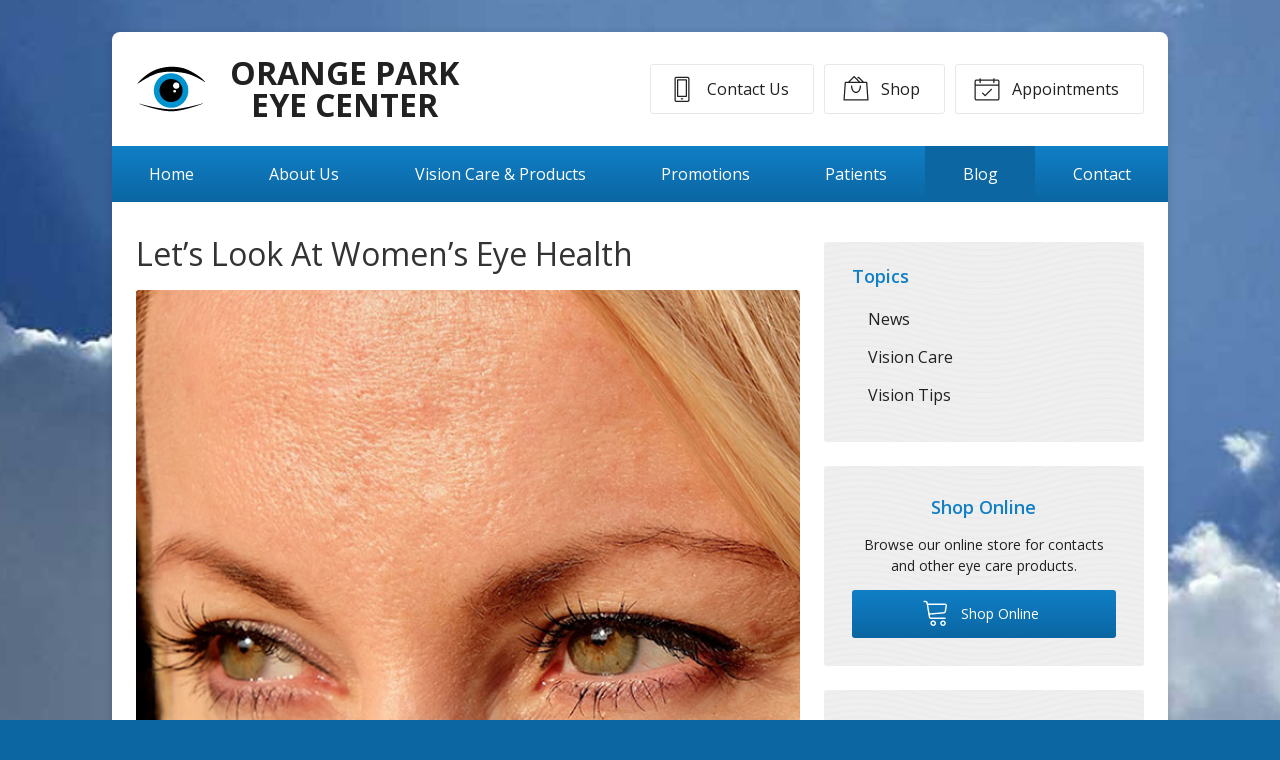

--- FILE ---
content_type: text/css
request_url: https://orangeparkeyecenter.com/wp-content/themes/child-themes/orangeparkeyecentercom/style.css?=1567643335
body_size: 1322
content:
/*
Theme Name: Orange Park Eye Center
Theme URI: http://getflexsite.com
Description: Custom child theme created for the FlexSite network
Author: Avelient
Version: 1.0.0
Template: vs2
Text Domain: vs2-child
*/

/*==============================================================================
  @Base Styles
==============================================================================*/

body {
  background: #0B66A2 url("img/bg-image.jpg") no-repeat 50% 50%;
  background-attachment: fixed;
  background-size: 275%;
}
.nav,
.action-menu {
  background: #0b66a2;
  background-image: linear-gradient(to bottom, #107fc6, #0b66a2);
}
.main {
  background: #fff;
}
.widget {
  background-color: #efefef;
}
.footer,
.footer-logo:after {
  background-color: #efefef;
}

@media (min-width: 760px) {
  .action-menu {
    background: none;
  }
  .header {
    padding: 1em 1.5em
  }
}

.logo {
  display: inline-flex;
}

.logo-text-name {
  margin-top: auto;
  margin-bottom: auto;
  margin-left: .5em;
  font-size: 2em;
  font-weight: bold;
  line-height: 1em;
  max-width: 245px;
  text-align: center
}

/**
 * Links
 */
a, h1 a, h2 a, h3 a, h4 a, h5 a, h6 a,
.h1 a, .h2 a, .h3 a, .h4 a, .h5 a, .h6 a {
  color: #b25f01;
}

a:hover, h1 a:hover, h2 a:hover, h3 a:hover, h4 a:hover, h5 a:hover, h6 a:hover,
.h1 a:hover, .h2 a:hover, .h3 a:hover, .h4 a:hover, .h5 a:hover, .h6 a:hover {
  color: #107FC6;
}

h1 {
  color: #333333
}

h2, h1+h2 {
  color: #107FC6
}

h3 {
  color: #107FC6;
  font-weight: bold;
}

/**
 * Stars
 */
ol.stars .icon-star {
  color: #b25f01;
}

/*==============================================================================
  @Header
==============================================================================*/

/**
* Custom Logo Styles
* Rename #header-child.php & remove comment from this css to activate.
*

.header {
  padding: 0.5em;
}

.logo img {
  margin: 0rem 0 !important;
  padding: 0 !important;
  border-radius: 0px !important;
}
*/

/*==============================================================================
  @Navigation
==============================================================================*/

.nav-menu > li:hover > a,
.nav-menu > li > a:focus,
.nav-menu > li > a:hover,
.nav-menu > li.current_page_ancestor > a,
.nav-menu > li.current_page_item > a,
.nav-menu > li.current_page_parent > a {
  background-color: #0b66a2;
}
.action-menu .button:hover,
.action-menu .button:focus {
  background-color: #0b66a2;
}
@media (min-width: 760px) {
  .action-menu .button:hover,
  .action-menu .button:focus {
    background: none;
    border-color: #0b66a2;
  }
}

.oc-nav a:hover {
  color: #107FC6
}

.oc-aside-left.oc-active .oc-aside-left.oc-aside {
  background: #292929
}

.oc-nav .current_page_item > a, .oc-nav .current_page_parent > a {
  color: #fff;
}

/*==============================================================================
  @Buttons
==============================================================================*/

.button.primary,
.widget .button,
.main .gform_wrapper .gform_footer input.button,
.main .gform_wrapper .gform_footer input[type=submit],
.main .gform_wrapper .gform_page_footer input.button,
.main .gform_wrapper .gform_page_footer input[type=submit] {
  background: #0b66a2;
  background-image: linear-gradient(to bottom, #107fc6, #0b66a2);
  background-repeat: repeat-x;
}
.button.primary:hover,
.main .gform_wrapper .gform_footer input.button:hover,
.main .gform_wrapper .gform_footer input[type=submit]:hover,
.main .gform_wrapper .gform_page_footer input.button:hover,
.main .gform_wrapper .gform_page_footer input[type=submit]:hover,
.button.primary:focus,
.main .gform_wrapper .gform_footer input.button:focus,
.main .gform_wrapper .gform_footer input[type=submit]:focus,
.main .gform_wrapper .gform_page_footer input.button:focus,
.main .gform_wrapper .gform_page_footer input[type=submit]:focus {
  background-color: #0b66a2;
}

/**
 * Outline Buttons
 */
.button.outline,
.nav-posts a {
  border-color: rgba(0,0,0, 0.1);
}
.button.outline:hover,
.nav-posts a:hover,
.button.outline:focus,
.nav-posts a:focus {
  border-color: #107FC6;
  color: #107FC6
}

/*==============================================================================
  @Navigation
==============================================================================*/

.nav-menu ul > li.current_page_item > a,
.nav-menu ul > li.current_page_parent > a,
.nav-menu ul > li.current_page_ancestor > a {
  color: #107FC6;
}

/*==============================================================================
  @Featured Action
==============================================================================*/

.featured-action a {
  background-color: rgba(0,0,0,.8);
}
.featured-action a:hover {
  background-color: #107fc6;
}

.featured-action a h2, .featured-action a .icon {
  color: #fff;
}

.featured-action a:hover h2, .featured-action a:hover .icon {
  color: #fff;
}

/*==============================================================================
  @Widgets
==============================================================================*/

/**
 * Global
 */
.widget h3 a, .widget h2 a {
  color: #b25f01
}

.widget h2 a:hover,
.widget h3 a:hover,
.widget .soften-text:hover {
  color: #107FC6;
}

/**
 * Sub Navigation
 */
.widget-nav ul li a:hover {
  background-color: rgba(0,0,0, 0.05);
  color: #107FC6
}
.widget-nav ul > li.current_page_ancestor > a,
.widget-nav ul > li.current_page_item > a,
.widget-nav ul > li.current_page_parent > a {
  color: #b25f01;
}

/**
 * Featured
 */
.widget-featured ul a:hover .text {
  color: #107FC6;
}

/*==============================================================================
  @Listing Subpages
==============================================================================*/

.listing-subpages a {
  color: #404040;
}
.listing-subpages a h3 {
  color: #404040;
}
.listing-subpages a .icon {
  color: #b25f01;
}
.listing-subpages a:hover {
  border-color: #107FC6;
}
.listing-subpages a:hover h3 {
  color: #107FC6;
}

.listing-promotions h3 {
  color: #b25f01
}

.listing-promotions a:hover h3 {
  color: #107FC6
}

/*==============================================================================
  @Footer
==============================================================================*/

.footer a, .footer a:visited {
  color: #b25f01
}

.footer a:hover {
  color: #107FC6;
}

.footer-logo {
	display: none;
}


--- FILE ---
content_type: text/plain
request_url: https://www.google-analytics.com/j/collect?v=1&_v=j102&a=1243343489&t=pageview&_s=1&dl=https%3A%2F%2Forangeparkeyecenter.com%2F2019%2F04%2F10%2Flets-look-at-womens-eye-health%2F&ul=en-us%40posix&dt=Let%E2%80%99s%20Look%20At%20Women%E2%80%99s%20Eye%20Health%20%E2%80%93%20Orange%20Park%20FL%20%7C%20Orange%20Park%20Eye%20Center&sr=1280x720&vp=1280x720&_u=IEBAAEABAAAAACAAI~&jid=1544521668&gjid=1981192639&cid=1984378400.1769659683&tid=UA-45263920-1&_gid=2089614695.1769659683&_r=1&_slc=1&z=961685311
body_size: -453
content:
2,cG-CYNTXSRW4Z